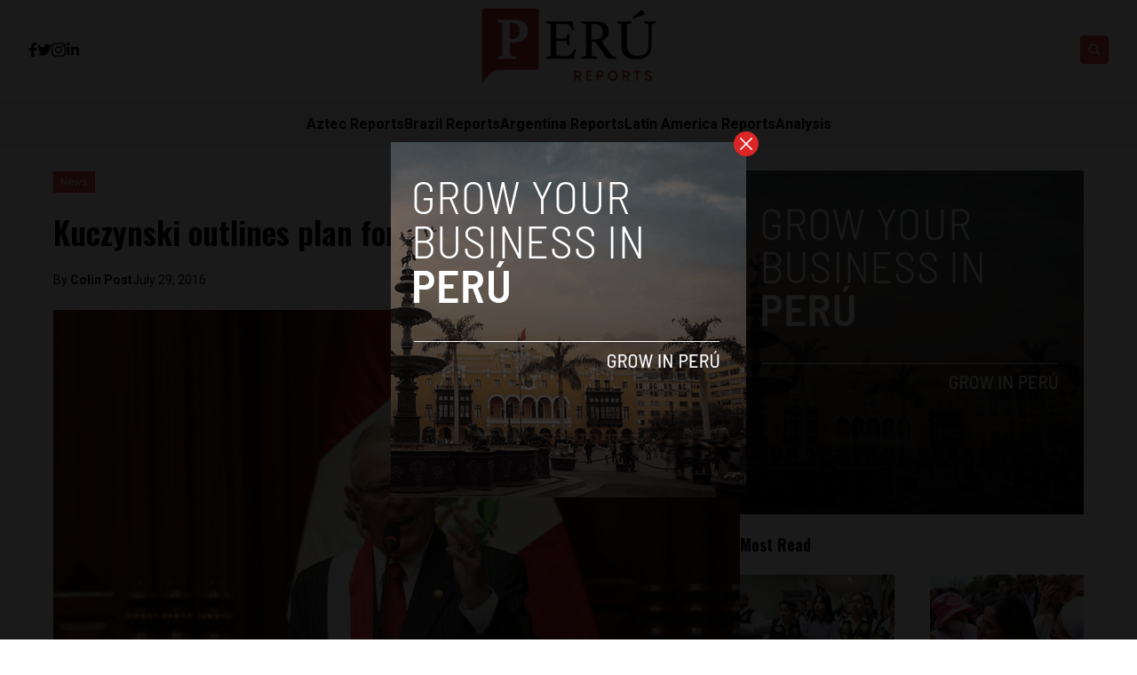

--- FILE ---
content_type: text/css
request_url: https://perureports.com/wp-content/themes/reports/assets/css/main.css
body_size: 1370
content:
@import"https://fonts.googleapis.com/css2?family=Oswald:wght@300;400;500;600;700&family=Roboto:ital,wght@0,300;0,400;0,500;0,700;1,300;1,400;1,500;1,700&display=swap";body{font-family:"Roboto",sans-serif}.font-oswald{font-family:"Oswald",sans-serif}.bg-white{background-color:#fff}.imgfit img{object-fit:cover;width:100%;height:100%}.imgfitRoundedFull img{border-radius:100%}.pagination .page-numbers{display:flex;flex-wrap:wrap;justify-content:center;gap:.5rem}.pagination .page-numbers li{color:#fff}.pagination .page-numbers li a,.pagination .page-numbers li span{color:#191e25;font-size:.8rem;padding:.5rem 1rem;background-color:#e4e4e7;transition:all .2s ease-in-out}.pagination .page-numbers li a:hover,.pagination .page-numbers li span:hover{background-color:#ef4444;color:#fff}.pagination .page-numbers li a.current,.pagination .page-numbers li span.current{background-color:#ef4444;color:#fff}.mobileNav{top:0;transition:all .2s ease-in-out}.mobileNav.active{top:90px;display:block;z-index:40;overflow-y:auto;height:80%}@media(max-width: 1023px){.mobileNav{position:fixed;left:0;width:100%}}.hjs.mobilenavActive{height:100%;background-color:#fff}.wrap-hamburger{width:30px;height:25px;position:relative}.wrap-hamburger span{display:block;width:30px;height:5px;background-color:red;transform-origin:center;position:absolute;border-radius:2px;transition:top .2s ease-in-out}.wrap-hamburger span:nth-child(1){top:0}.wrap-hamburger span:nth-child(2){top:10px}.wrap-hamburger span:nth-child(3){top:20px}.wrap-hamburger.active span:nth-child(1){top:10px}.wrap-hamburger.active span:nth-child(3){top:10px}.searchModal{display:none}.searchModal.active{display:block}.openSearch.active .imgopensearch{display:none}.openSearch.active .imgclosesearch{display:inline-block}.onScrollDown.yes .topbar,.onScrollDown.yes .mobileNav{padding:.5rem 0}.onScrollDown.yes .nav a{font-size:.775rem}@media(max-width: 1024px){.onScrollDown.yes .nav a{font-size:1rem}}.onScrollDown.yes .logo{width:80px}@media(max-width: 1023px){.onScrollDown.yes .mobileNav{top:60px}}@media(max-width: 1024px){.nav a{display:block !important}}.article-image img{transition:transform .4s cubic-bezier(0.3, 0.4, 0.5, 1);transform:scale(1)}.article-hover:hover .article-image img{transform:scale(1.1)}.article-title{position:relative;display:inline;background:linear-gradient(to right, currentColor 0%, currentColor 100%);background-size:0px 2px;background-position:0px 95%;transition:all .25s cubic-bezier(0.785, 0.135, 0.15, 0.86) 0s;padding:.1% 0px;background-repeat:no-repeat;color:inherit}.article-title:hover{background-size:100% 2px}.article-author{transition:color .3s}.article-author:hover{color:#8e2a22}.onHoverCatTag:hover span{width:100%}.post-block:hover .hover-line a{background-size:100% 2px}.post-block:hover .postimg-img{transform:scale(1.05)}.post-block_nextprev:hover .nextprevimg{opacity:.9}.post-block_nextprev:hover .hover-line a{color:#fff !important}.nextprevimg{transition:all .25s cubic-bezier(0.785, 0.135, 0.15, 0.86)}.hover-line a{position:relative;display:inline;background:linear-gradient(to right, currentColor 0%, currentColor 100%);background-size:0px 2px;background-position:0px 95%;transition:all .25s cubic-bezier(0.785, 0.135, 0.15, 0.86) 0s;padding:.1% 0px;background-repeat:no-repeat;color:inherit}.nav a:hover{background-size:100% 2px}.filter-white{filter:brightness(0) invert(1)}.onScrollMostRead.yes{right:0}.onScrollMostRead:hover .mostReadArticle{right:0}.box-shadow{box-shadow:0 0 1rem rgba(0,0,0,.1)}.bg-he{background-color:#191e25}.breadcrumb a{color:#fff;transition:all .2s ease-in-out}.breadcrumb a:hover{color:#ef4444}.breadcrumb span{color:#ef4444}.subMenu{z-index:-1;top:0;transform:translateY(4rem)}@media(min-width: 768px){.hasSubmenu:hover .subMenu{opacity:1;z-index:20;visibility:visible;transform:translateY(3rem)}}.article-content>*{margin:1.5rem 0}.article-content p{margin-top:0;margin-bottom:1.5rem}.article-content h2,.article-content h3,.article-content h4,.article-content h5,.article-content h6{font-weight:bold}.article-content h2{font-size:1.875rem;line-height:2.25rem}.article-content h3{font-size:1.5rem;line-height:2rem}.article-content h4{font-size:1.25rem;line-height:1.75rem}.article-content h5{font-size:1.125rem;line-height:1.75rem}.article-content h6{font-size:.875rem;line-height:1.25rem}.article-content a{color:#0693e3}.article-content .wp-caption{width:100% !important}.article-content .wp-caption a{width:100%}.article-content .wp-caption a img{max-width:100%;width:100%}.article-content .wp-caption .wp-caption-text{background-color:#f4f4f5;font-size:.9rem;padding:.2rem .6rem}.article-content .wp-block-image img{margin:0 auto}.article-content .wp-block-image figcaption{text-align:center;color:gray}.article-content .wp-block-quote,.article-content .wp-block-pullquote{padding:1rem;background-color:#e7e5e5;font-size:1rem;text-align:left}.article-content .wp-block-quote p,.article-content .wp-block-pullquote p{font-weight:500;margin-bottom:0}.article-content table{border:1px solid #e0dede;border-radius:.5rem}.article-content table tbody tr{border-spacing:0}.article-content table tbody tr td:last-child{border-right:0 !important}.article-content table tbody tr:last-child td{border-bottom:0 !important}.article-content table td{border-bottom:1px solid #eee;border-right:1px solid #eee;padding:.5rem 1rem}.article-content ul{list-style-type:none;margin-bottom:3rem;margin-left:1.5rem;font-weight:400;font-size:1rem}.article-content ul li{position:relative;padding-left:.6rem;margin-bottom:.4rem;font-weight:400;margin-bottom:1rem}.article-content ul li:before{content:"-";position:absolute;left:0;top:0}.article-content ol{font-size:1rem;font-weight:500;margin-bottom:3rem;margin-left:1.5rem;font-weight:400;list-style-type:decimal}.article-content ol li{position:relative;margin-left:.6rem;margin-bottom:.4rem;font-weight:400;margin-bottom:1rem}.article-content .postTitle{font-weight:normal;color:#0693e3 !important}/*# sourceMappingURL=main.css.map */